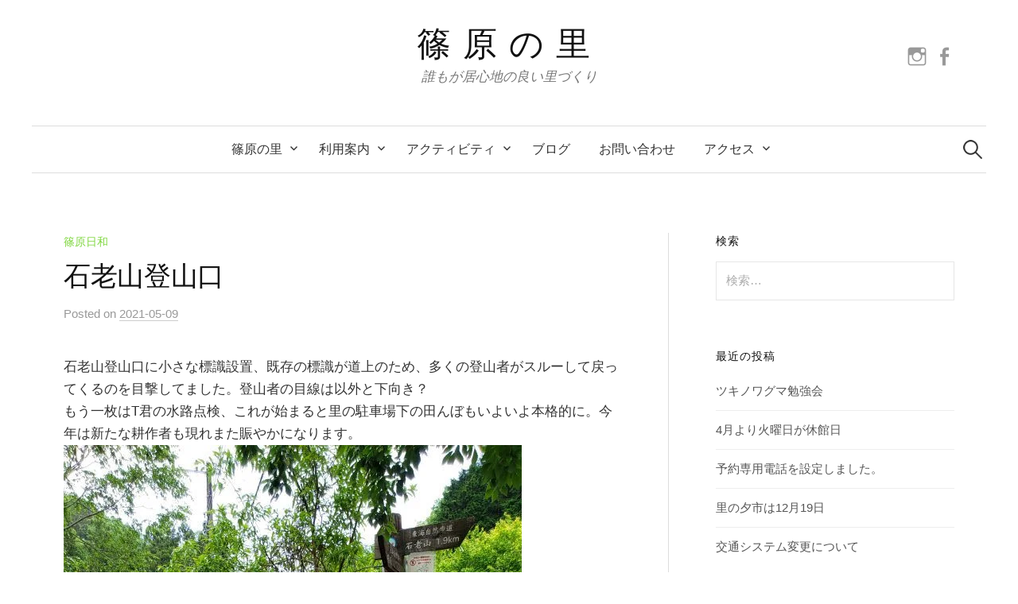

--- FILE ---
content_type: text/html; charset=UTF-8
request_url: https://shinobara.jp/archives/2291
body_size: 36299
content:
<!DOCTYPE html>
<html lang="ja">
<head>
<meta charset="UTF-8">
<meta name="viewport" content="width=device-width, initial-scale=1">
<link rel="pingback" href="https://shinobara.jp/wp/xmlrpc.php">
<title>石老山登山口 &#8211; 篠原の里</title>
<link rel='dns-prefetch' href='//ajax.googleapis.com' />
<link rel='dns-prefetch' href='//s0.wp.com' />
<link rel='dns-prefetch' href='//fonts.googleapis.com' />
<link rel='dns-prefetch' href='//s.w.org' />
<link rel="alternate" type="application/rss+xml" title="篠原の里 &raquo; フィード" href="https://shinobara.jp/feed" />
<link rel="alternate" type="application/rss+xml" title="篠原の里 &raquo; コメントフィード" href="https://shinobara.jp/comments/feed" />
<link rel="alternate" type="application/rss+xml" title="篠原の里 &raquo; 石老山登山口 のコメントのフィード" href="https://shinobara.jp/archives/2291/feed" />
		<script type="text/javascript">
			window._wpemojiSettings = {"baseUrl":"https:\/\/s.w.org\/images\/core\/emoji\/11\/72x72\/","ext":".png","svgUrl":"https:\/\/s.w.org\/images\/core\/emoji\/11\/svg\/","svgExt":".svg","source":{"concatemoji":"https:\/\/shinobara.jp\/wp\/wp-includes\/js\/wp-emoji-release.min.js?ver=4.9.26"}};
			!function(e,a,t){var n,r,o,i=a.createElement("canvas"),p=i.getContext&&i.getContext("2d");function s(e,t){var a=String.fromCharCode;p.clearRect(0,0,i.width,i.height),p.fillText(a.apply(this,e),0,0);e=i.toDataURL();return p.clearRect(0,0,i.width,i.height),p.fillText(a.apply(this,t),0,0),e===i.toDataURL()}function c(e){var t=a.createElement("script");t.src=e,t.defer=t.type="text/javascript",a.getElementsByTagName("head")[0].appendChild(t)}for(o=Array("flag","emoji"),t.supports={everything:!0,everythingExceptFlag:!0},r=0;r<o.length;r++)t.supports[o[r]]=function(e){if(!p||!p.fillText)return!1;switch(p.textBaseline="top",p.font="600 32px Arial",e){case"flag":return s([55356,56826,55356,56819],[55356,56826,8203,55356,56819])?!1:!s([55356,57332,56128,56423,56128,56418,56128,56421,56128,56430,56128,56423,56128,56447],[55356,57332,8203,56128,56423,8203,56128,56418,8203,56128,56421,8203,56128,56430,8203,56128,56423,8203,56128,56447]);case"emoji":return!s([55358,56760,9792,65039],[55358,56760,8203,9792,65039])}return!1}(o[r]),t.supports.everything=t.supports.everything&&t.supports[o[r]],"flag"!==o[r]&&(t.supports.everythingExceptFlag=t.supports.everythingExceptFlag&&t.supports[o[r]]);t.supports.everythingExceptFlag=t.supports.everythingExceptFlag&&!t.supports.flag,t.DOMReady=!1,t.readyCallback=function(){t.DOMReady=!0},t.supports.everything||(n=function(){t.readyCallback()},a.addEventListener?(a.addEventListener("DOMContentLoaded",n,!1),e.addEventListener("load",n,!1)):(e.attachEvent("onload",n),a.attachEvent("onreadystatechange",function(){"complete"===a.readyState&&t.readyCallback()})),(n=t.source||{}).concatemoji?c(n.concatemoji):n.wpemoji&&n.twemoji&&(c(n.twemoji),c(n.wpemoji)))}(window,document,window._wpemojiSettings);
		</script>
		<style type="text/css">
img.wp-smiley,
img.emoji {
	display: inline !important;
	border: none !important;
	box-shadow: none !important;
	height: 1em !important;
	width: 1em !important;
	margin: 0 .07em !important;
	vertical-align: -0.1em !important;
	background: none !important;
	padding: 0 !important;
}
</style>
<link rel='stylesheet' id='sb_instagram_styles-css'  href='https://shinobara.jp/wp/wp-content/plugins/instagram-feed/css/sb-instagram-2-2.min.css?ver=2.4.4' type='text/css' media='all' />
<link rel='stylesheet' id='contact-form-7-css'  href='https://shinobara.jp/wp/wp-content/plugins/contact-form-7/includes/css/styles.css?ver=5.1.1' type='text/css' media='all' />
<link rel='stylesheet' id='jquery-ui-theme-css'  href='https://ajax.googleapis.com/ajax/libs/jqueryui/1.11.4/themes/smoothness/jquery-ui.min.css?ver=1.11.4' type='text/css' media='all' />
<link rel='stylesheet' id='jquery-ui-timepicker-css'  href='https://shinobara.jp/wp/wp-content/plugins/contact-form-7-datepicker/js/jquery-ui-timepicker/jquery-ui-timepicker-addon.min.css?ver=4.9.26' type='text/css' media='all' />
<link rel='stylesheet' id='dashicons-css'  href='https://shinobara.jp/wp/wp-includes/css/dashicons.min.css?ver=4.9.26' type='text/css' media='all' />
<link rel='stylesheet' id='genericons-css'  href='https://shinobara.jp/wp/wp-content/plugins/jetpack/_inc/genericons/genericons/genericons.css?ver=3.1' type='text/css' media='all' />
<link rel='stylesheet' id='normalize-css'  href='https://shinobara.jp/wp/wp-content/themes/graphy-pro/css/normalize.css?ver=4.1.1' type='text/css' media='all' />
<link rel='stylesheet' id='parent-theme-style-css'  href='https://shinobara.jp/wp/wp-content/themes/graphy-pro/style.css?ver=4.9.26' type='text/css' media='all' />
<link rel='stylesheet' id='graphy-font-css'  href='https://fonts.googleapis.com/css?family=Open+Hannari%3A300%2C300italic%7CRoboto%3A100%2C900&#038;subset=latin%2Clatin-ext' type='text/css' media='all' />
<link rel='stylesheet' id='graphy-style-ja-css'  href='https://shinobara.jp/wp/wp-content/themes/graphy-pro/css/ja.css' type='text/css' media='all' />
<link rel='stylesheet' id='jetpack-widget-social-icons-styles-css'  href='https://shinobara.jp/wp/wp-content/plugins/jetpack/modules/widgets/social-icons/social-icons.css?ver=20170506' type='text/css' media='all' />
<link rel='stylesheet' id='fancybox-css'  href='https://shinobara.jp/wp/wp-content/plugins/easy-fancybox/css/jquery.fancybox.min.css?ver=1.3.24' type='text/css' media='screen' />
<link rel='stylesheet' id='child-theme-style-css'  href='https://shinobara.jp/wp/wp-content/themes/graphy-pro-child/style.css?ver=4.9.26' type='text/css' media='all' />
<link rel='stylesheet' id='jetpack_css-css'  href='https://shinobara.jp/wp/wp-content/plugins/jetpack/css/jetpack.css?ver=6.5.4' type='text/css' media='all' />
<script type='text/javascript' src='https://shinobara.jp/wp/wp-includes/js/jquery/jquery.js?ver=1.12.4'></script>
<script type='text/javascript' src='https://shinobara.jp/wp/wp-includes/js/jquery/jquery-migrate.min.js?ver=1.4.1'></script>
<link rel='https://api.w.org/' href='https://shinobara.jp/wp-json/' />
<link rel="EditURI" type="application/rsd+xml" title="RSD" href="https://shinobara.jp/wp/xmlrpc.php?rsd" />
<link rel="wlwmanifest" type="application/wlwmanifest+xml" href="https://shinobara.jp/wp/wp-includes/wlwmanifest.xml" /> 
<link rel='prev' title='まもなく初夏' href='https://shinobara.jp/archives/2283' />
<link rel='next' title='篠原の里だより72号' href='https://shinobara.jp/archives/2295' />
<meta name="generator" content="WordPress 4.9.26" />
<link rel="canonical" href="https://shinobara.jp/archives/2291" />
<link rel='shortlink' href='https://wp.me/p9yR3C-AX' />
<link rel="alternate" type="application/json+oembed" href="https://shinobara.jp/wp-json/oembed/1.0/embed?url=https%3A%2F%2Fshinobara.jp%2Farchives%2F2291" />
<link rel="alternate" type="text/xml+oembed" href="https://shinobara.jp/wp-json/oembed/1.0/embed?url=https%3A%2F%2Fshinobara.jp%2Farchives%2F2291&#038;format=xml" />

<link rel='dns-prefetch' href='//v0.wordpress.com'/>
<link rel='dns-prefetch' href='//i0.wp.com'/>
<link rel='dns-prefetch' href='//i1.wp.com'/>
<link rel='dns-prefetch' href='//i2.wp.com'/>
<style type='text/css'>img#wpstats{display:none}</style>	<style type="text/css">
		/* Fonts */
				body {
						font-family: 'Arial', 'Hiragino Sans', 'Hiragino Kaku Gothic ProN', Meiryo, sans-serif, '', serif;
								}
		@media screen and (max-width: 782px) {
								}
					h1, h2, h3, h4, h5, h6, .site-title {
				font-family: 'Arial', 'Hiragino Sans', 'Hiragino Kaku Gothic ProN', Meiryo, sans-serif, '', serif;
				font-weight: 400;
			}
		
		/* Colors */
				
				/* Title */
			.site-title {
												font-weight: 400;
																letter-spacing: 15px;
												margin-top: -10px;
															}
								
						/* Category Colors */
										a.category-2 {
					color: #1e73be;
				}
											a.category-3 {
					color: #dd3333;
				}
																				a.category-1 {
					color: #81d742;
				}
													</style>
		<style type="text/css" id="graphy-custom-css">
			</style>
	<style>.simplemap img{max-width:none !important;padding:0 !important;margin:0 !important;}.staticmap,.staticmap img{max-width:100% !important;height:auto !important;}.simplemap .simplemap-content{display:none;}</style>
<script>var google_map_api_key = "AIzaSyAh4p_Q3eeqaWq94tZQqZCNtbxSRTHLkyU";</script>
<!-- Jetpack Open Graph Tags -->
<meta property="og:type" content="article" />
<meta property="og:title" content="石老山登山口" />
<meta property="og:url" content="https://shinobara.jp/archives/2291" />
<meta property="og:description" content="石老山登山口に小さな標識設置、既存の標識が道上のため、多くの登山者がスルーして戻ってくるのを目撃してました。登&hellip;" />
<meta property="article:published_time" content="2021-05-09T14:02:29+00:00" />
<meta property="article:modified_time" content="2021-05-09T14:02:29+00:00" />
<meta property="og:site_name" content="篠原の里" />
<meta property="og:image" content="https://shinobara.jp/wp/wp-content/uploads/2021/05/20210509_143408-e1620568889491.jpg" />
<meta property="og:image:width" content="576" />
<meta property="og:image:height" content="1024" />
<meta property="og:locale" content="ja_JP" />
<meta name="twitter:text:title" content="石老山登山口" />
<meta name="twitter:card" content="summary" />

<!-- End Jetpack Open Graph Tags -->
			<style type="text/css" id="wp-custom-css">
				.page img {
	border-radius: 7px;
	box-shadow: 5px 5px 5px rgba(0,0,0,0.4);
} 			</style>
		</head>

<body class="post-template-default single single-post postid-2291 single-format-standard has-sidebar footer-0 elementor-default">
<div id="page" class="hfeed site">
	<a class="skip-link screen-reader-text" href="#content">コンテンツへスキップ</a>

	<header id="masthead" class="site-header">

		<div class="site-branding">
					<div class="site-title"><a href="https://shinobara.jp/" rel="home">篠原の里</a></div>
						<div class="site-description">誰もが居心地の良い里づくり</div>
							<nav id="header-social-link" class="header-social-link social-link">
				<div class="menu-%e3%82%bd%e3%83%bc%e3%82%b7%e3%83%a3%e3%83%ab%e3%83%aa%e3%83%b3%e3%82%af-container"><ul id="menu-%e3%82%bd%e3%83%bc%e3%82%b7%e3%83%a3%e3%83%ab%e3%83%aa%e3%83%b3%e3%82%af" class="menu"><li id="menu-item-545" class="menu-item menu-item-type-custom menu-item-object-custom menu-item-545"><a href="https://www.instagram.com/shinobaranosato/"><span class="screen-reader-text">instagram</span></a></li>
<li id="menu-item-546" class="menu-item menu-item-type-custom menu-item-object-custom menu-item-546"><a href="https://ja-jp.facebook.com/shinobaranosato/"><span class="screen-reader-text">facebook</span></a></li>
</ul></div>			</nav><!-- #header-social-link -->
				</div><!-- .site-branding -->

				<nav id="site-navigation" class="main-navigation">
			<button class="menu-toggle"><span class="menu-text">メニュー</span></button>
			<div class="menu-%e7%af%a0%e5%8e%9f%e3%81%ae%e9%87%8c-container"><ul id="menu-%e7%af%a0%e5%8e%9f%e3%81%ae%e9%87%8c" class="menu"><li id="menu-item-138" class="menu-item menu-item-type-post_type menu-item-object-page menu-item-home menu-item-has-children menu-item-138"><a href="https://shinobara.jp/">篠原の里</a>
<ul class="sub-menu">
	<li id="menu-item-855" class="menu-item menu-item-type-post_type menu-item-object-page menu-item-855"><a href="https://shinobara.jp/shinoba">トップページ</a></li>
	<li id="menu-item-159" class="menu-item menu-item-type-post_type menu-item-object-page menu-item-159"><a href="https://shinobara.jp/history">沿革</a></li>
	<li id="menu-item-157" class="menu-item menu-item-type-post_type menu-item-object-page menu-item-157"><a href="https://shinobara.jp/guide">篠原案内</a></li>
	<li id="menu-item-390" class="menu-item menu-item-type-post_type menu-item-object-page menu-item-390"><a href="https://shinobara.jp/link">リンク</a></li>
</ul>
</li>
<li id="menu-item-195" class="menu-item menu-item-type-post_type menu-item-object-page menu-item-has-children menu-item-195"><a href="https://shinobara.jp/guidance">利用案内</a>
<ul class="sub-menu">
	<li id="menu-item-136" class="menu-item menu-item-type-post_type menu-item-object-page menu-item-136"><a href="https://shinobara.jp/satocenter">施設</a></li>
	<li id="menu-item-219" class="menu-item menu-item-type-post_type menu-item-object-page menu-item-219"><a href="https://shinobara.jp/application-2">料金・利用申し込み</a></li>
	<li id="menu-item-200" class="menu-item menu-item-type-post_type menu-item-object-page menu-item-200"><a href="https://shinobara.jp/guide2">会員募集</a></li>
	<li id="menu-item-348" class="menu-item menu-item-type-post_type menu-item-object-page menu-item-348"><a href="https://shinobara.jp/schedule">予定表</a></li>
</ul>
</li>
<li id="menu-item-236" class="menu-item menu-item-type-post_type menu-item-object-page menu-item-has-children menu-item-236"><a href="https://shinobara.jp/activities">アクティビティ</a>
<ul class="sub-menu">
	<li id="menu-item-824" class="menu-item menu-item-type-post_type menu-item-object-page menu-item-824"><a href="https://shinobara.jp/activities2">里山を食べる</a></li>
	<li id="menu-item-822" class="menu-item menu-item-type-post_type menu-item-object-page menu-item-822"><a href="https://shinobara.jp/activities4">里山でつくる</a></li>
	<li id="menu-item-826" class="menu-item menu-item-type-post_type menu-item-object-page menu-item-826"><a href="https://shinobara.jp/activities3">里山を楽しむ</a></li>
	<li id="menu-item-828" class="menu-item menu-item-type-post_type menu-item-object-page menu-item-828"><a href="https://shinobara.jp/activities5">里山で癒やされる</a></li>
</ul>
</li>
<li id="menu-item-137" class="menu-item menu-item-type-post_type menu-item-object-page current_page_parent menu-item-137"><a href="https://shinobara.jp/blog">ブログ</a></li>
<li id="menu-item-397" class="menu-item menu-item-type-post_type menu-item-object-page menu-item-397"><a href="https://shinobara.jp/ask">お問い合わせ</a></li>
<li id="menu-item-189" class="menu-item menu-item-type-post_type menu-item-object-page menu-item-has-children menu-item-189"><a href="https://shinobara.jp/access">アクセス</a>
<ul class="sub-menu">
	<li id="menu-item-1361" class="menu-item menu-item-type-post_type menu-item-object-page menu-item-1361"><a href="https://shinobara.jp/access">アクセス</a></li>
	<li id="menu-item-1353" class="menu-item menu-item-type-post_type menu-item-object-page menu-item-1353"><a href="https://shinobara.jp/access-2">相模原市乗合タクシー実証運行</a></li>
</ul>
</li>
</ul></div>						<form role="search" method="get" class="search-form" action="https://shinobara.jp/">
				<label>
					<span class="screen-reader-text">検索:</span>
					<input type="search" class="search-field" placeholder="検索&hellip;" value="" name="s" />
				</label>
				<input type="submit" class="search-submit" value="検索" />
			</form>					</nav><!-- #site-navigation -->
		

		
		
	</header><!-- #masthead -->

	<div id="content" class="site-content">

	<div id="primary" class="content-area">
		<main id="main" class="site-main">

		
			
<div class="post-full post-full-summary">
	<article id="post-2291" class="post-2291 post type-post status-publish format-standard hentry category-scenery">
		<header class="entry-header">
			<div class="cat-links"><a rel="category tag" href="https://shinobara.jp/archives/category/scenery" class="category category-1">篠原日和</a></div><!-- .cat-links -->
			<h1 class="entry-title">石老山登山口</h1>
					<div class="entry-meta">
					Posted							<span class="posted-on">on			<a href="https://shinobara.jp/archives/2291" rel="bookmark"><time class="entry-date published updated" datetime="2021-05-09T23:02:29+00:00">2021-05-09</time></a>			</span>
							</div><!-- .entry-meta -->
							</header><!-- .entry-header -->

		<div class="entry-content">
			<p>石老山登山口に小さな標識設置、既存の標識が道上のため、多くの登山者がスルーして戻ってくるのを目撃してました。登山者の目線は以外と下向き？<br />
もう一枚はT君の水路点検、これが始まると里の駐車場下の田んぼもいよいよ本格的に。今年は新たな耕作者も現れまた賑やかになります。<img class="alignnone wp-image-2292 size-full" src="https://i2.wp.com/shinobara.jp/wp/wp-content/uploads/2021/05/20210509_143408-e1620568889491.jpg?resize=576%2C1024&#038;ssl=1" alt="" width="576" height="1024" srcset="https://i2.wp.com/shinobara.jp/wp/wp-content/uploads/2021/05/20210509_143408-e1620568889491.jpg?w=576&amp;ssl=1 576w, https://i2.wp.com/shinobara.jp/wp/wp-content/uploads/2021/05/20210509_143408-e1620568889491.jpg?resize=169%2C300&amp;ssl=1 169w" sizes="(max-width: 576px) 100vw, 576px" data-recalc-dims="1" /></p>
<p><img class="alignnone size-full wp-image-2293" src="https://i1.wp.com/shinobara.jp/wp/wp-content/uploads/2021/05/20210509_135913.jpg?resize=700%2C394&#038;ssl=1" alt="" width="700" height="394" srcset="https://i1.wp.com/shinobara.jp/wp/wp-content/uploads/2021/05/20210509_135913.jpg?w=1024&amp;ssl=1 1024w, https://i1.wp.com/shinobara.jp/wp/wp-content/uploads/2021/05/20210509_135913.jpg?resize=300%2C169&amp;ssl=1 300w, https://i1.wp.com/shinobara.jp/wp/wp-content/uploads/2021/05/20210509_135913.jpg?resize=768%2C432&amp;ssl=1 768w, https://i1.wp.com/shinobara.jp/wp/wp-content/uploads/2021/05/20210509_135913.jpg?resize=700%2C394&amp;ssl=1 700w, https://i1.wp.com/shinobara.jp/wp/wp-content/uploads/2021/05/20210509_135913.jpg?resize=800%2C450&amp;ssl=1 800w" sizes="(max-width: 700px) 100vw, 700px" data-recalc-dims="1" /></p>
					</div><!-- .entry-content -->

		
		
	</article><!-- #post-## -->
</div><!-- .post-full -->

		<nav class="navigation post-navigation">
		<h2 class="screen-reader-text">投稿ナビゲーション</h2>
		<div class="nav-links">
			<div class="nav-previous"><div class="post-nav-title">古い投稿</div><a href="https://shinobara.jp/archives/2283" rel="prev">まもなく初夏</a></div><div class="nav-next"><div class="post-nav-title">新しい投稿</div><a href="https://shinobara.jp/archives/2295" rel="next">篠原の里だより72号</a></div>		</div><!-- .nav-links -->
	</nav><!-- .post-navigation -->
	

			
		
		</main><!-- #main -->
	</div><!-- #primary -->


<div id="secondary" class="sidebar-area" role="complementary">
		<div class="normal-sidebar widget-area">
		<aside id="search-2" class="widget widget_search"><h2 class="widget-title">検索</h2><form role="search" method="get" class="search-form" action="https://shinobara.jp/">
				<label>
					<span class="screen-reader-text">検索:</span>
					<input type="search" class="search-field" placeholder="検索&hellip;" value="" name="s" />
				</label>
				<input type="submit" class="search-submit" value="検索" />
			</form></aside>		<aside id="recent-posts-2" class="widget widget_recent_entries">		<h2 class="widget-title">最近の投稿</h2>		<ul>
											<li>
					<a href="https://shinobara.jp/archives/2767">ツキノワグマ勉強会</a>
									</li>
											<li>
					<a href="https://shinobara.jp/archives/2757">4月より火曜日が休館日</a>
									</li>
											<li>
					<a href="https://shinobara.jp/archives/2740">予約専用電話を設定しました。</a>
									</li>
											<li>
					<a href="https://shinobara.jp/archives/2737">里の夕市は12月19日</a>
									</li>
											<li>
					<a href="https://shinobara.jp/archives/2734">交通システム変更について</a>
									</li>
					</ul>
		</aside><aside id="categories-2" class="widget widget_categories"><h2 class="widget-title">カテゴリー</h2>		<ul>
	<li class="cat-item cat-item-2"><a href="https://shinobara.jp/archives/category/event" >イベント案内</a>
</li>
	<li class="cat-item cat-item-3"><a href="https://shinobara.jp/archives/category/news" >お知らせ</a>
</li>
	<li class="cat-item cat-item-5"><a href="https://shinobara.jp/archives/category/event/gurushino" >ぐるっとお散歩篠原展</a>
</li>
	<li class="cat-item cat-item-103"><a href="https://shinobara.jp/archives/category/circle" >サークル活動</a>
</li>
	<li class="cat-item cat-item-104"><a href="https://shinobara.jp/archives/category/tayori" >篠原の里だより</a>
</li>
	<li class="cat-item cat-item-1"><a href="https://shinobara.jp/archives/category/scenery" >篠原日和</a>
</li>
	<li class="cat-item cat-item-6"><a href="https://shinobara.jp/archives/category/event/marche" >里の市</a>
</li>
		</ul>
</aside><aside id="archives-2" class="widget widget_archive"><h2 class="widget-title">アーカイブ</h2>		<label class="screen-reader-text" for="archives-dropdown-2">アーカイブ</label>
		<select id="archives-dropdown-2" name="archive-dropdown" onchange='document.location.href=this.options[this.selectedIndex].value;'>
			
			<option value="">月を選択</option>
				<option value='https://shinobara.jp/archives/date/2026/01'> 2026年1月 </option>
	<option value='https://shinobara.jp/archives/date/2025/12'> 2025年12月 </option>
	<option value='https://shinobara.jp/archives/date/2025/11'> 2025年11月 </option>
	<option value='https://shinobara.jp/archives/date/2025/09'> 2025年9月 </option>
	<option value='https://shinobara.jp/archives/date/2025/06'> 2025年6月 </option>
	<option value='https://shinobara.jp/archives/date/2025/05'> 2025年5月 </option>
	<option value='https://shinobara.jp/archives/date/2024/10'> 2024年10月 </option>
	<option value='https://shinobara.jp/archives/date/2024/09'> 2024年9月 </option>
	<option value='https://shinobara.jp/archives/date/2024/06'> 2024年6月 </option>
	<option value='https://shinobara.jp/archives/date/2024/03'> 2024年3月 </option>
	<option value='https://shinobara.jp/archives/date/2024/02'> 2024年2月 </option>
	<option value='https://shinobara.jp/archives/date/2023/12'> 2023年12月 </option>
	<option value='https://shinobara.jp/archives/date/2023/11'> 2023年11月 </option>
	<option value='https://shinobara.jp/archives/date/2023/09'> 2023年9月 </option>
	<option value='https://shinobara.jp/archives/date/2023/06'> 2023年6月 </option>
	<option value='https://shinobara.jp/archives/date/2023/02'> 2023年2月 </option>
	<option value='https://shinobara.jp/archives/date/2023/01'> 2023年1月 </option>
	<option value='https://shinobara.jp/archives/date/2022/09'> 2022年9月 </option>
	<option value='https://shinobara.jp/archives/date/2022/08'> 2022年8月 </option>
	<option value='https://shinobara.jp/archives/date/2022/06'> 2022年6月 </option>
	<option value='https://shinobara.jp/archives/date/2022/05'> 2022年5月 </option>
	<option value='https://shinobara.jp/archives/date/2022/04'> 2022年4月 </option>
	<option value='https://shinobara.jp/archives/date/2022/03'> 2022年3月 </option>
	<option value='https://shinobara.jp/archives/date/2022/02'> 2022年2月 </option>
	<option value='https://shinobara.jp/archives/date/2021/12'> 2021年12月 </option>
	<option value='https://shinobara.jp/archives/date/2021/11'> 2021年11月 </option>
	<option value='https://shinobara.jp/archives/date/2021/10'> 2021年10月 </option>
	<option value='https://shinobara.jp/archives/date/2021/09'> 2021年9月 </option>
	<option value='https://shinobara.jp/archives/date/2021/07'> 2021年7月 </option>
	<option value='https://shinobara.jp/archives/date/2021/06'> 2021年6月 </option>
	<option value='https://shinobara.jp/archives/date/2021/05'> 2021年5月 </option>
	<option value='https://shinobara.jp/archives/date/2021/04'> 2021年4月 </option>
	<option value='https://shinobara.jp/archives/date/2021/02'> 2021年2月 </option>
	<option value='https://shinobara.jp/archives/date/2021/01'> 2021年1月 </option>
	<option value='https://shinobara.jp/archives/date/2020/12'> 2020年12月 </option>
	<option value='https://shinobara.jp/archives/date/2020/11'> 2020年11月 </option>
	<option value='https://shinobara.jp/archives/date/2020/10'> 2020年10月 </option>
	<option value='https://shinobara.jp/archives/date/2020/09'> 2020年9月 </option>
	<option value='https://shinobara.jp/archives/date/2020/08'> 2020年8月 </option>
	<option value='https://shinobara.jp/archives/date/2020/07'> 2020年7月 </option>
	<option value='https://shinobara.jp/archives/date/2020/06'> 2020年6月 </option>
	<option value='https://shinobara.jp/archives/date/2020/05'> 2020年5月 </option>
	<option value='https://shinobara.jp/archives/date/2020/04'> 2020年4月 </option>
	<option value='https://shinobara.jp/archives/date/2020/03'> 2020年3月 </option>
	<option value='https://shinobara.jp/archives/date/2020/02'> 2020年2月 </option>
	<option value='https://shinobara.jp/archives/date/2020/01'> 2020年1月 </option>
	<option value='https://shinobara.jp/archives/date/2019/12'> 2019年12月 </option>
	<option value='https://shinobara.jp/archives/date/2019/11'> 2019年11月 </option>
	<option value='https://shinobara.jp/archives/date/2019/10'> 2019年10月 </option>
	<option value='https://shinobara.jp/archives/date/2019/09'> 2019年9月 </option>
	<option value='https://shinobara.jp/archives/date/2019/08'> 2019年8月 </option>
	<option value='https://shinobara.jp/archives/date/2019/07'> 2019年7月 </option>
	<option value='https://shinobara.jp/archives/date/2019/06'> 2019年6月 </option>
	<option value='https://shinobara.jp/archives/date/2019/05'> 2019年5月 </option>
	<option value='https://shinobara.jp/archives/date/2019/04'> 2019年4月 </option>
	<option value='https://shinobara.jp/archives/date/2019/03'> 2019年3月 </option>
	<option value='https://shinobara.jp/archives/date/2019/02'> 2019年2月 </option>
	<option value='https://shinobara.jp/archives/date/2019/01'> 2019年1月 </option>
	<option value='https://shinobara.jp/archives/date/2018/12'> 2018年12月 </option>
	<option value='https://shinobara.jp/archives/date/2018/11'> 2018年11月 </option>
	<option value='https://shinobara.jp/archives/date/2018/10'> 2018年10月 </option>
	<option value='https://shinobara.jp/archives/date/2018/09'> 2018年9月 </option>
	<option value='https://shinobara.jp/archives/date/2018/08'> 2018年8月 </option>
	<option value='https://shinobara.jp/archives/date/2018/07'> 2018年7月 </option>
	<option value='https://shinobara.jp/archives/date/2018/06'> 2018年6月 </option>
	<option value='https://shinobara.jp/archives/date/2018/05'> 2018年5月 </option>
	<option value='https://shinobara.jp/archives/date/2018/04'> 2018年4月 </option>
	<option value='https://shinobara.jp/archives/date/2018/03'> 2018年3月 </option>
	<option value='https://shinobara.jp/archives/date/2018/02'> 2018年2月 </option>
	<option value='https://shinobara.jp/archives/date/2018/01'> 2018年1月 </option>

		</select>
		</aside>	</div><!-- .normal-sidebar -->
		</div><!-- #secondary -->

	</div><!-- #content -->

	<footer id="colophon" class="site-footer">

		
				<div class="site-bottom">

						<nav id="footer-social-link" class="footer-social-link social-link">
				<div class="menu-%e3%82%bd%e3%83%bc%e3%82%b7%e3%83%a3%e3%83%ab%e3%83%aa%e3%83%b3%e3%82%af-container"><ul id="menu-%e3%82%bd%e3%83%bc%e3%82%b7%e3%83%a3%e3%83%ab%e3%83%aa%e3%83%b3%e3%82%af-1" class="menu"><li class="menu-item menu-item-type-custom menu-item-object-custom menu-item-545"><a href="https://www.instagram.com/shinobaranosato/"><span class="screen-reader-text">instagram</span></a></li>
<li class="menu-item menu-item-type-custom menu-item-object-custom menu-item-546"><a href="https://ja-jp.facebook.com/shinobaranosato/"><span class="screen-reader-text">facebook</span></a></li>
</ul></div>			</nav><!-- #footer-social-link -->
						
						<div class="site-info">
								<div class="site-copyright">
					Copyright (C) 2006 Shinobaranosato. All Rights Reserved.				</div><!-- .site-copyright -->
											</div><!-- .site-info -->
			
		</div><!-- .site-bottom -->
		
	</footer><!-- #colophon -->
</div><!-- #page -->

<!-- Instagram Feed JS -->
<script type="text/javascript">
var sbiajaxurl = "https://shinobara.jp/wp/wp-admin/admin-ajax.php";
</script>
	<div style="display:none">
	</div>
<script type='text/javascript' src='https://shinobara.jp/wp/wp-content/plugins/jetpack/_inc/build/photon/photon.min.js?ver=20130122'></script>
<script type='text/javascript'>
/* <![CDATA[ */
var wpcf7 = {"apiSettings":{"root":"https:\/\/shinobara.jp\/wp-json\/contact-form-7\/v1","namespace":"contact-form-7\/v1"}};
/* ]]> */
</script>
<script type='text/javascript' src='https://shinobara.jp/wp/wp-content/plugins/contact-form-7/includes/js/scripts.js?ver=5.1.1'></script>
<script type='text/javascript' src='https://shinobara.jp/wp/wp-includes/js/jquery/ui/core.min.js?ver=1.11.4'></script>
<script type='text/javascript' src='https://shinobara.jp/wp/wp-includes/js/jquery/ui/datepicker.min.js?ver=1.11.4'></script>
<script type='text/javascript'>
jQuery(document).ready(function(jQuery){jQuery.datepicker.setDefaults({"closeText":"\u9589\u3058\u308b","currentText":"\u4eca\u65e5","monthNames":["1\u6708","2\u6708","3\u6708","4\u6708","5\u6708","6\u6708","7\u6708","8\u6708","9\u6708","10\u6708","11\u6708","12\u6708"],"monthNamesShort":["1\u6708","2\u6708","3\u6708","4\u6708","5\u6708","6\u6708","7\u6708","8\u6708","9\u6708","10\u6708","11\u6708","12\u6708"],"nextText":"\u6b21","prevText":"\u524d","dayNames":["\u65e5\u66dc\u65e5","\u6708\u66dc\u65e5","\u706b\u66dc\u65e5","\u6c34\u66dc\u65e5","\u6728\u66dc\u65e5","\u91d1\u66dc\u65e5","\u571f\u66dc\u65e5"],"dayNamesShort":["\u65e5","\u6708","\u706b","\u6c34","\u6728","\u91d1","\u571f"],"dayNamesMin":["\u65e5","\u6708","\u706b","\u6c34","\u6728","\u91d1","\u571f"],"dateFormat":"yy-mm-dd","firstDay":1,"isRTL":false});});
</script>
<script type='text/javascript' src='https://ajax.googleapis.com/ajax/libs/jqueryui/1.11.4/i18n/datepicker-ja.min.js?ver=1.11.4'></script>
<script type='text/javascript' src='https://shinobara.jp/wp/wp-content/plugins/contact-form-7-datepicker/js/jquery-ui-timepicker/jquery-ui-timepicker-addon.min.js?ver=4.9.26'></script>
<script type='text/javascript' src='https://shinobara.jp/wp/wp-content/plugins/contact-form-7-datepicker/js/jquery-ui-timepicker/i18n/jquery-ui-timepicker-ja.js?ver=4.9.26'></script>
<script type='text/javascript' src='https://shinobara.jp/wp/wp-includes/js/jquery/ui/widget.min.js?ver=1.11.4'></script>
<script type='text/javascript' src='https://shinobara.jp/wp/wp-includes/js/jquery/ui/mouse.min.js?ver=1.11.4'></script>
<script type='text/javascript' src='https://shinobara.jp/wp/wp-includes/js/jquery/ui/slider.min.js?ver=1.11.4'></script>
<script type='text/javascript' src='https://shinobara.jp/wp/wp-includes/js/jquery/ui/button.min.js?ver=1.11.4'></script>
<script type='text/javascript' src='https://shinobara.jp/wp/wp-content/plugins/contact-form-7-datepicker/js/jquery-ui-sliderAccess.js?ver=4.9.26'></script>
<script type='text/javascript' src='https://s0.wp.com/wp-content/js/devicepx-jetpack.js?ver=202603'></script>
<script type='text/javascript' src='https://shinobara.jp/wp/wp-content/themes/graphy-pro/js/skip-link-focus-fix.js?ver=20160525'></script>
<script type='text/javascript' src='https://shinobara.jp/wp/wp-content/themes/graphy-pro/js/navigation.js?ver=20160525'></script>
<script type='text/javascript' src='https://shinobara.jp/wp/wp-content/themes/graphy-pro/js/doubletaptogo.min.js?ver=1.0.0'></script>
<script type='text/javascript' src='https://shinobara.jp/wp/wp-content/themes/graphy-pro/js/functions.js?ver=20160822'></script>
<script type='text/javascript' src='https://shinobara.jp/wp/wp-content/plugins/easy-fancybox/js/jquery.fancybox.min.js?ver=1.3.24'></script>
<script type='text/javascript'>
var fb_timeout, fb_opts={'overlayShow':true,'hideOnOverlayClick':true,'showCloseButton':true,'margin':20,'centerOnScroll':true,'enableEscapeButton':true,'autoScale':true };
if(typeof easy_fancybox_handler==='undefined'){
var easy_fancybox_handler=function(){
jQuery('.nofancybox,a.wp-block-file__button,a.pin-it-button,a[href*="pinterest.com/pin/create"],a[href*="facebook.com/share"],a[href*="twitter.com/share"]').addClass('nolightbox');
/* IMG */
var fb_IMG_select='a[href*=".jpg"]:not(.nolightbox,li.nolightbox>a),area[href*=".jpg"]:not(.nolightbox),a[href*=".jpeg"]:not(.nolightbox,li.nolightbox>a),area[href*=".jpeg"]:not(.nolightbox),a[href*=".png"]:not(.nolightbox,li.nolightbox>a),area[href*=".png"]:not(.nolightbox),a[href*=".webp"]:not(.nolightbox,li.nolightbox>a),area[href*=".webp"]:not(.nolightbox)';
jQuery(fb_IMG_select).addClass('fancybox image');
var fb_IMG_sections=jQuery('.gallery,.wp-block-gallery,.tiled-gallery');
fb_IMG_sections.each(function(){jQuery(this).find(fb_IMG_select).attr('rel','gallery-'+fb_IMG_sections.index(this));});
jQuery('a.fancybox,area.fancybox,li.fancybox a').each(function(){jQuery(this).fancybox(jQuery.extend({},fb_opts,{'easingIn':'linear','easingOut':'linear','opacity':true,'hideOnContentClick':false,'titleShow':true,'titlePosition':'inside','titleFromAlt':false,'showNavArrows':true,'enableKeyboardNav':true,'cyclic':false}))});
/* Inline */
jQuery('a.fancybox-inline,area.fancybox-inline,li.fancybox-inline a').each(function(){jQuery(this).fancybox(jQuery.extend({},fb_opts,{'type':'inline','autoDimensions':true,'scrolling':'no','easingIn':'linear','easingOut':'linear','opacity':false,'hideOnContentClick':false,'titleShow':false}))});
/* PDF */
jQuery('a[href*=".pdf"],area[href*=".pdf"],a[href*=".PDF"],area[href*=".PDF"]').not('.nolightbox,li.nolightbox>a').addClass('fancybox-pdf');
jQuery('a.fancybox-pdf,area.fancybox-pdf,li.fancybox-pdf a').each(function(){jQuery(this).fancybox(jQuery.extend({},fb_opts,{'type':'iframe','width':'90%','height':'90%','padding':10,'titleShow':true,'titlePosition':'float','titleFromAlt':true,'autoDimensions':false,'scrolling':'no'}))});};
jQuery('a.fancybox-close').on('click',function(e){e.preventDefault();jQuery.fancybox.close()});
};
var easy_fancybox_auto=function(){setTimeout(function(){jQuery('#fancybox-auto').trigger('click')},1000);};
jQuery(easy_fancybox_handler);jQuery(document).on('post-load',easy_fancybox_handler);
jQuery(easy_fancybox_auto);
</script>
<script type='text/javascript' src='https://shinobara.jp/wp/wp-includes/js/wp-embed.min.js?ver=4.9.26'></script>
<script type='text/javascript' src='https://stats.wp.com/e-202603.js' async='async' defer='defer'></script>
<script type='text/javascript'>
	_stq = window._stq || [];
	_stq.push([ 'view', {v:'ext',j:'1:6.5.4',blog:'141294132',post:'2291',tz:'9',srv:'shinobara.jp'} ]);
	_stq.push([ 'clickTrackerInit', '141294132', '2291' ]);
</script>

</body>
</html>


--- FILE ---
content_type: application/javascript
request_url: https://shinobara.jp/wp/wp-content/themes/graphy-pro/js/functions.js?ver=20160822
body_size: 1355
content:
( function( $ ) {
	"use strict";
	
	// Set Double Tap To Go for Main Navigation.
	var $site_navigation = $( '#site-navigation li:has(ul)' );
	if ( $site_navigation[0] && 783 <= window.innerWidth ) {
		$site_navigation.doubleTapToGo();
	}

	// Set Slick for Featured Posts.
	if( 1 < $( '.slick-item' ).length ) {
		$( '.featured-post' ).slick( {
			arrows: false,
			centerMode: true,
			centerPadding: '10px',
			dots: true,
			mobileFirst: true,
			slidesToShow: 1,
			responsive: [ {
				breakpoint: 783,
				settings: {
					centerMode: true,
					slidesToShow: 1,
					variableWidth: true
				}
			} ]
		} ).click( function( e ) {
			if ( e.pageX < $( window ).width() * ( 1 / 5 ) ) {
				$( this ).slick('slickPrev');
			} else if ( e.pageX > $( window ).width() * ( 4 / 5 ) ) {
				$( this ).slick('slickNext');
			}
		} );
	}

	// Set Sticky Kit for Sticky Sidebar.
	var $sticky_sidebar = $( '#sticky-sidebar' );
	if( ! navigator.userAgent.match( /(iPhone|iPad|Android)/ ) && 0 < $sticky_sidebar.length ) {
		setTimeout( function() {
			$sticky_sidebar.stick_in_parent( {
				offset_top: 24,
				parent: '#content',
			} );
		}, 2000 );
		// Support for Jetpack Infinite Scroll
		$( document.body ).on( 'post-load', function () {
			$( this ).trigger( 'sticky_kit:recalc' );
		} );
	}
} )( jQuery );